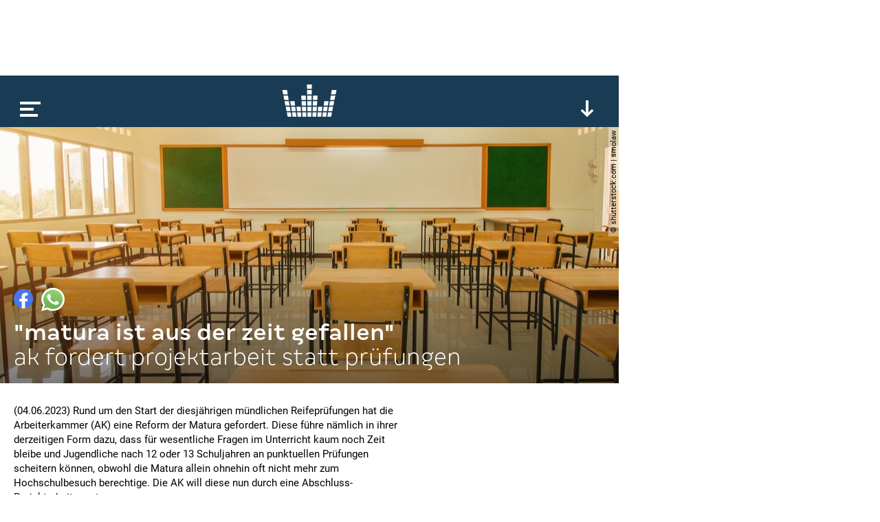

--- FILE ---
content_type: text/html; charset=utf-8
request_url: https://www.google.com/recaptcha/api2/aframe
body_size: 267
content:
<!DOCTYPE HTML><html><head><meta http-equiv="content-type" content="text/html; charset=UTF-8"></head><body><script nonce="5BNRAc-5jhH8pQioD9T1LA">/** Anti-fraud and anti-abuse applications only. See google.com/recaptcha */ try{var clients={'sodar':'https://pagead2.googlesyndication.com/pagead/sodar?'};window.addEventListener("message",function(a){try{if(a.source===window.parent){var b=JSON.parse(a.data);var c=clients[b['id']];if(c){var d=document.createElement('img');d.src=c+b['params']+'&rc='+(localStorage.getItem("rc::a")?sessionStorage.getItem("rc::b"):"");window.document.body.appendChild(d);sessionStorage.setItem("rc::e",parseInt(sessionStorage.getItem("rc::e")||0)+1);localStorage.setItem("rc::h",'1768015689862');}}}catch(b){}});window.parent.postMessage("_grecaptcha_ready", "*");}catch(b){}</script></body></html>